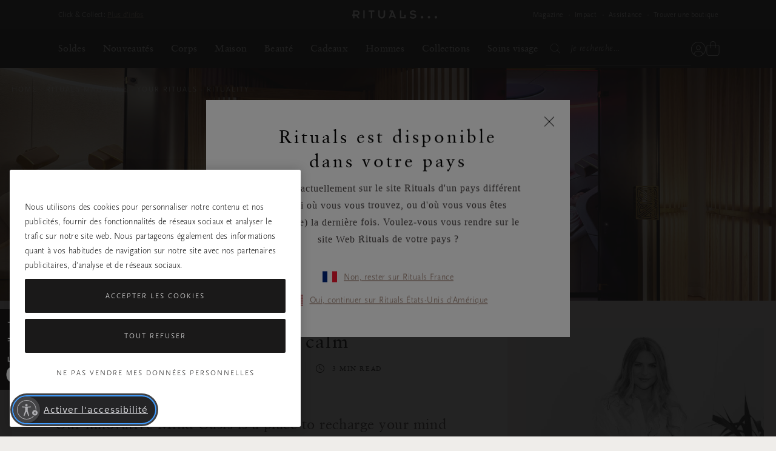

--- FILE ---
content_type: text/css
request_url: https://www.rituals.com/on/demandware.static/Sites-Global-Site/-/fr_FR/v1769754857633/css/rituals-sprite.css
body_size: 4040
content:
.pay-twint-small, .pay-twint, .icon-privacy-options, .pay-cartebancaire, .pay-onlineBanking_PL-280, .pay-onlineBanking_PL-279, .pay-onlineBanking_PL-276, .pay-onlineBanking_PL-275, .pay-onlineBanking_PL-274, .pay-onlineBanking_PL-273, .pay-onlineBanking_PL-271, .pay-onlineBanking_PL-270, .pay-onlineBanking_PL-243, .pay-onlineBanking_PL-223, .pay-onlineBanking_PL-222, .pay-onlineBanking_PL-181, .pay-onlineBanking_PL-154, .pay-onlineBanking_PL-153, .pay-onlineBanking_PL-144, .pay-onlineBanking_PL-143, .pay-onlineBanking_PL-141, .pay-onlineBanking_PL-131, .pay-onlineBanking_PL-119, .pay-onlineBanking_PL-112, .pay-onlineBanking_PL-99, .pay-onlineBanking_PL-95, .pay-onlineBanking_PL-88, .pay-onlineBanking_PL-85, .pay-onlineBanking_PL-69, .pay-onlineBanking_PL-65, .pay-onlineBanking_PL-64, .pay-onlineBanking_PL-45, .pay-onlineBanking_PL-33, .pay-onlineBanking_PL-31, .pay-onlineBanking_PL-26, .pay-onlineBanking_PL-20, .pay-onlineBanking_PL, .pay-eps-65ef4682-4944-499f-828f-5d74ad288376, .pay-amazonpay, .pay-postepay, .apple-add-to-wallet, .pay-dotpay-93, .pay-dotpay-92, .pay-dotpay-91, .pay-dotpay-90, .pay-dotpay-89, .pay-dotpay-87, .pay-dotpay-83, .pay-dotpay-81, .pay-dotpay-80, .pay-dotpay-76, .pay-dotpay-75, .pay-dotpay-74, .pay-dotpay-73, .pay-dotpay-70, .pay-dotpay-68, .pay-dotpay-66, .pay-dotpay-59, .pay-dotpay-55, .pay-dotpay-52, .pay-dotpay-51, .pay-dotpay-50, .pay-dotpay-46, .pay-dotpay-45, .pay-dotpay-44, .pay-dotpay-38, .pay-dotpay-36, .pay-dotpay-11, .pay-dotpay-10, .pay-dotpay-7, .pay-dotpay-6, .pay-dotpay-4, .pay-dotpay-2, .pay-dotpay-1, .pay-dotpay, .pay-ideal-1162, .pay-ideal-1161, .pay-ideal-1160, .pay-ideal-1159, .pay-ideal-1158, .pay-ideal-1157, .pay-ideal-1156, .pay-ideal-1154, .pay-ideal-1153, .pay-ideal-1152, .pay-ideal-1151, .pay-ideal-1121, .pay-ideal-0808, .pay-ideal-0807, .pay-ideal-0806, .pay-ideal-0805, .pay-ideal-0804, .pay-ideal-0802, .pay-ideal-0801, .pay-ideal-0771, .pay-ideal-0761, .pay-ideal-0751, .pay-ideal-0721, .pay-ideal-0511, .pay-ideal-0161, .pay-ideal-0031, .pay-ideal-0021, .pay-eps-ee9fc487-ebe0-486c-8101-17dce5141a67, .pay-eps-d5d5b133-1c0d-4c08-b2be-3c9b116dc326, .pay-eps-43b3af24-7969-4701-a7ce-1f9fc6eef834, .pay-eps-479ff5d2-6f44-4921-9330-6bf6763806e9, .pay-eps-cc4a034e-f8a1-4ce4-a96b-1cd251af03b5, .pay-eps-3ed7da63-0924-424c-a822-2a0dfaaadce1, .pay-eps-c522e299-479c-4134-849f-a6ef0399a6e0, .pay-eps-09350598-7ba4-4afb-b706-843e49a64759, .pay-eps-69a67a81-7518-463f-8527-3f1128af1f93, .pay-eps-744d26da-90c9-49eb-9a0b-9a7f1fa3a8d2, .pay-eps-242209e6-a81f-48bc-9041-a31306cb153f, .pay-eps-b3b1554f-c9ae-4396-a62f-baffb8a2de1c, .pay-eps-880cc8c4-d723-49ab-8299-dc35eafc9385, .pay-eps-31659756-fb43-4094-afd5-82980ff48750, .pay-eps-89c79da1-1b75-41e2-9254-118f36231bbd, .pay-eps-9c92d29b-a898-488e-836f-e93b911f9a94, .pay-eps-958d1cf8-0d2d-4b21-b1f2-8383bb9f243f, .pay-eps-1d48e2f7-604c-4d1d-894e-170635d1a645, .pay-eps-54016d9d-31b0-4db3-9eaf-cf9fbc58ee81, .pay-eps-b42dd796-8bda-4893-acc2-ddfae9c9cdb7, .pay-eps-a990a73b-3d6b-4d91-9b8a-856428089b34, .pay-eps-7217d822-470c-4768-b346-a440e8cb7096, .pay-eps-64669764-e6fc-401c-8f3d-26e9169ba6ff, .pay-eps-d5639c17-0207-4d49-8708-922181135ad1, .pay-eps-f848c582-1b94-4e13-b58e-b3a2c68a3fba, .pay-eps-bbd44f4d-609b-454e-8d5a-e0d1ac21f15a, .pay-eps-68db503b-ea48-4681-814b-10fc74064f68, .logo-postnl, .error-icon-white, .error-icon, .info-icon-white, .info-icon, .ico-customizable, .karma-logo-white, .karma-logo-small, .karma-logo, .logo-google-play, .logo-apple, .logo-limiting-waste, .logo-well-being, .logo-giving-back, .logo-cruelty-free, .logo-clean-safe, .logo-vegan, .logo-graditude, .icon-crm-phase-general, .icon-my-rituals-checkout-v3, .login-checkout-v3 .icon-my-rituals, .icon-my-rituals, .icon-logo-40, .icon-logo-small, .icon-logo, .icon-gift-account, .store-google-play-smaller, .store-google-play-small, .store-google-play, .store-app-store-smaller, .store-app-store-small, .pay-yoomoney-small, .pay-yoomoney, .pay-promsvyazbank-small,
.pay-psb-ru-small, .pay-psb-ru, .pay-psb-en, .pay-promsvyazbank .pay-psb, .pay-alfaclick-small,
.pay-alfa-bank-small, .pay-alfa-bank-ru, .pay-alfa-bank-en, .pay-alfaclick,
.pay-alfa-bank, .pay-sberbank-small, .pay-sberbank-en, .pay-sberbank-ru, .pay-sberbank, .pay-yandex-small, .pay-yandex, .store-app-store, .pay-payconiq-small,
.pay-bcmc_mobile-small, .pay-payconiq,
.pay-bcmc_mobile, .pay-mb-way,
.pay-mbway, .pay-beautycadeaukaart-small, .pay-beautycadeau,
.pay-beautycadeaukaart, .pay-decadeaukaart-transparent, .pay-decadeaukaart-small, .pay-decadeaukaart, .pay-wechat-small, .pay-wechat, .pay-fashioncheque-small, .pay-fashioncheque, .pay-unionpay-small, .pay-unionpay,
.pay-cup, .pay-alipay-hk-small, .pay-alipay-hk,
.pay-alipay_hk, .pay-alipay-small, .pay-alipay, .pay-vipps-small, .pay-vipps, .pay-trustly-small, .pay-trustly, .pay-apple-pay-small, .pay-applepay, .pay-apple-pay, .pay-discover-small, .pay-discover, .pay-ratepay-small, .pay-ratepay, .pay-visa-small, .pay-visa, .pay-scheme, .pay-sofort-small,
.pay-directEbanking-small, .pay-sofort,
.pay-directEbanking, .pay-giftcard-small,
.pay-rituals-small, .pay-giftcard,
.pay-rituals, .pay-paypal-small, .pay-paypalselect, .pay-paypal, .pay-multibanco-small, .pay-multibanco, .pay-mastercard-small,
.pay-mc-small, .pay-mastercard,
.pay-mc, .pay-maestro-small, .pay-maestro, .pay-klarna-small, .pay-klarna_b2b, .pay-klarna,
.pay-klarna_account,
.pay-klarna_paynow, .pay-ideal-small, .pay-ideal, .pay-giropay-small, .pay-giropay, .pay-eps-small, .pay-eps, .pay-entercash-small, .pay-entercash, .pay-diners-club-small,
.pay-diners-small, .pay-diners-club,
.pay-diners, .pay-bancontact-small,
.pay-bcmc-small, .pay-bancontact,
.pay-bcmc, .pay-blik, .pay-billie, .pay-amex-small, .pay-amex {
  background-image: url("../images/sprites/sprite.svg");
  background-size: 1100px 13809px;
}

.icon,
.icon--large,
.icon--medium,
.icon--small {
  display: inline-block;
  line-height: normal;
}
.icon::before,
.icon--large::before,
.icon--medium::before,
.icon--small::before {
  vertical-align: top;
}

.icon--large {
  font-size: 60px;
  line-height: 60px;
}

.icon--medium {
  font-size: 40px;
  line-height: 40px;
}

.icon--small {
  font-size: 20px;
  line-height: 20px;
}

.ico {
  display: inline-block;
}

.pay-amex {
  width: 48.1px;
  height: 48px;
  background-position: -10px -4221px;
}

.pay-amex-small {
  width: 22.7px;
  height: 22.6px;
  background-position: -10px -4288px;
}

.pay-billie {
  width: 61px;
  height: 31px;
  background-position: -10px -4625px;
}

.pay-blik {
  width: 55px;
  height: 26px;
  background-position: -10px -4675px;
}

.pay-bancontact,
.pay-bcmc {
  width: 48.5px;
  height: 30.4px;
  background-position: -10px -4417px;
}

.pay-bancontact-small,
.pay-bcmc-small {
  width: 29.3px;
  height: 18.7px;
  background-position: -10px -4467px;
}

.pay-diners-club,
.pay-diners {
  width: 50.7px;
  height: 35.5px;
  background-position: -10px -4927px;
}

.pay-diners-club-small,
.pay-diners-small {
  width: 27.8px;
  height: 19.7px;
  background-position: -10px -4982px;
}

.pay-entercash {
  width: 61px;
  height: 12.5px;
  background-position: -10px -6663px;
}

.pay-entercash-small {
  width: 38.1px;
  height: 8.1px;
  background-position: -10px -6695px;
}

.pay-eps {
  width: 56px;
  height: 34.8px;
  background-position: -10px -6723px;
}

.pay-eps-small {
  width: 28.2px;
  height: 17.8px;
  background-position: -10px -8066px;
}

.pay-giropay {
  width: 48.9px;
  height: 21.6px;
  background-position: -10px -8252px;
}

.pay-giropay-small {
  width: 27.9px;
  height: 12.6px;
  background-position: -10px -8293px;
}

.pay-ideal {
  width: 53px;
  height: 35px;
  background-position: -10px -8325px;
}

.pay-ideal-small {
  width: 53px;
  height: 35px;
  background-position: -10px -9621px;
}

.pay-klarna,
.pay-klarna_account,
.pay-klarna_paynow {
  width: 57.2px;
  height: 32.2px;
  background-position: -10px -9675px;
}

.pay-klarna_b2b {
  width: 61px;
  height: 31px;
  background-position: -10px -4625px;
}

.pay-klarna-small {
  width: 33.6px;
  height: 19.1px;
  background-position: -10px -9727px;
}

.pay-maestro {
  width: 52.3px;
  height: 41.5px;
  background-position: -10px -9766px;
}

.pay-maestro-small {
  width: 28.2px;
  height: 23.3px;
  background-position: -10px -9827px;
}

.pay-mastercard,
.pay-mc {
  width: 52.8px;
  height: 40.8px;
  background-position: -10px -9870px;
}

.pay-mastercard-small,
.pay-mc-small {
  width: 28.1px;
  height: 23.1px;
  background-position: -10px -9930px;
}

.pay-multibanco {
  width: 41px;
  height: 48.2px;
  background-position: -10px -10043px;
}

.pay-multibanco-small {
  width: 20.6px;
  height: 24.2px;
  background-position: -10px -10111px;
}

.pay-paypal {
  width: 29.4px;
  height: 34px;
  background-position: -10px -11811px;
}

.pay-paypalselect {
  width: 29.4px;
  height: 34px;
  background-position: -10px -11811px;
}

.pay-paypal-small {
  width: 16.9px;
  height: 19.4px;
  background-position: -10px -11864px;
}

.pay-giftcard,
.pay-rituals {
  width: 43px;
  height: 28.72px;
  background-position: -10px -8165px;
}

.pay-giftcard-small,
.pay-rituals-small {
  width: 28.75px;
  height: 19.32px;
  background-position: -10px -8213px;
}

.pay-sofort,
.pay-directEbanking {
  width: 57.2px;
  height: 32.2px;
  background-position: -10px -9675px;
}

.pay-sofort-small,
.pay-directEbanking-small {
  width: 33.6px;
  height: 19.1px;
  background-position: -10px -9727px;
}

.pay-scheme {
  width: 33px;
  height: 24.33px;
  background-position: -10px -12429px;
}

.pay-visa {
  width: 55.1px;
  height: 21.8px;
  background-position: -10px -12863px;
}

.pay-visa-small {
  width: 31.8px;
  height: 14.1px;
  background-position: -10px -12904px;
}

.pay-ratepay {
  width: 61px;
  height: 13.1px;
  background-position: -10px -12136px;
}

.pay-ratepay-small {
  width: 36.7px;
  height: 8.1px;
  background-position: -10px -12169px;
}

.pay-discover {
  width: 61px;
  height: 11.2px;
  background-position: -10px -5021px;
}

.pay-discover-small {
  width: 37.9px;
  height: 7px;
  background-position: -10px -5052px;
}

.pay-apple-pay {
  width: 49.2px;
  height: 31px;
  background-position: -10px -4330px;
}

.pay-applepay {
  width: 49.2px;
  height: 31px;
  background-position: -10px -4330px;
}

.pay-apple-pay-small {
  width: 27.8px;
  height: 17.7px;
  background-position: -10px -4380px;
}

.pay-trustly {
  width: 59.8px;
  height: 19.2px;
  background-position: -10px -12568px;
}

.pay-trustly-small {
  width: 32.6px;
  height: 10.8px;
  background-position: -10px -12607px;
}

.pay-vipps {
  width: 58.8px;
  height: 15.7px;
  background-position: -10px -12799px;
}

.pay-vipps-small {
  width: 33.7px;
  height: 9.3px;
  background-position: -10px -12834px;
}

.pay-alipay {
  width: 48px;
  height: 48px;
  background-position: -10px -3935px;
}

.pay-alipay-small {
  width: 22.8px;
  height: 22.7px;
  background-position: -10px -4111px;
}

.pay-alipay-hk,
.pay-alipay_hk {
  width: 47.7px;
  height: 47.6px;
  background-position: -10px -4002px;
}

.pay-alipay-hk-small {
  width: 22.6px;
  height: 22.6px;
  background-position: -10px -4069px;
}

.pay-unionpay,
.pay-cup {
  width: 48.2px;
  height: 30.6px;
  background-position: -10px -12715px;
}

.pay-unionpay-small {
  width: 22.5px;
  height: 14.6px;
  background-position: -10px -12765px;
}

.pay-fashioncheque {
  width: 94.9px;
  height: 14.8px;
  background-position: -10px -8103px;
}

.pay-fashioncheque-small {
  width: 50px;
  height: 8.3px;
  background-position: -10px -8137px;
}

.pay-wechat {
  width: 48px;
  height: 47.8px;
  background-position: -10px -12938px;
}

.pay-wechat-small {
  width: 22.7px;
  height: 22.6px;
  background-position: -10px -13005px;
}

.pay-decadeaukaart {
  width: 45.9px;
  height: 62.1px;
  background-position: -10px -4720px;
}

.pay-decadeaukaart-small {
  width: 42px;
  height: 32px;
  background-position: -10px -4802px;
}

.pay-decadeaukaart-transparent {
  width: 38.7px;
  height: 54.4px;
  background-position: -10px -4853px;
}

.pay-beautycadeau,
.pay-beautycadeaukaart {
  width: 57.9px;
  height: 58px;
  background-position: -10px -4505px;
}

.pay-beautycadeaukaart-small {
  width: 32px;
  height: 24px;
  background-position: -10px -4582px;
}

.pay-mb-way,
.pay-mbway {
  width: 103.6px;
  height: 51px;
  background-position: -10px -9973px;
}

.pay-payconiq,
.pay-bcmc_mobile {
  width: 57px;
  height: 57px;
  background-position: -10px -11693px;
}

.pay-payconiq-small,
.pay-bcmc_mobile-small {
  width: 23px;
  height: 23px;
  background-position: -10px -11769px;
}

.store-app-store {
  width: 153px;
  height: 48px;
  background-position: -10px -13469px;
}

.pay-yandex {
  width: 49px;
  height: 49px;
  background-position: -10px -13047px;
}

.pay-yandex-small {
  width: 19.13px;
  height: 23.22px;
  background-position: -10px -13115px;
}

.pay-sberbank {
  width: 49px;
  height: 49px;
  background-position: -10px -12197px;
}

.pay-sberbank-ru {
  width: 49px;
  height: 49px;
  background-position: -10px -12333px;
}

.pay-sberbank-en {
  width: 49px;
  height: 49px;
  background-position: -10px -12265px;
}

.pay-sberbank-small {
  width: 31.09px;
  height: 8.08px;
  background-position: -10px -12401px;
}

.pay-alfaclick,
.pay-alfa-bank {
  width: 49px;
  height: 49px;
  background-position: -10px -3702px;
}

.pay-alfa-bank-en {
  width: 49px;
  height: 49px;
  background-position: -10px -3770px;
}

.pay-alfa-bank-ru {
  width: 49px;
  height: 49px;
  background-position: -10px -3838px;
}

.pay-alfaclick-small,
.pay-alfa-bank-small {
  width: 32.33px;
  height: 9.92px;
  background-position: -10px -3906px;
}

.pay-promsvyazbank .pay-psb {
  width: 49px;
  height: 49px;
  background-position: -10px -11903px;
}

.pay-psb-en {
  width: 49px;
  height: 49px;
  background-position: -10px -11971px;
}

.pay-psb-ru {
  width: 49px;
  height: 49px;
  background-position: -10px -12039px;
}

.pay-promsvyazbank-small,
.pay-psb-ru-small {
  width: 30.07px;
  height: 9.23px;
  background-position: -10px -12107px;
}

.pay-yoomoney {
  width: 188px;
  height: 46px;
  background-position: -10px -13158px;
}

.pay-yoomoney-small {
  width: 49px;
  height: 49px;
  background-position: -10px -13223px;
}

.store-app-store-small {
  width: 128.6px;
  height: 38.89px;
  background-position: -10px -13536px;
}

.store-app-store-smaller {
  width: 99.16px;
  height: 30.15px;
  background-position: -10px -13594px;
}

.store-google-play {
  width: 153px;
  height: 48px;
  background-position: -10px -13644px;
}

.store-google-play-small {
  width: 128.6px;
  height: 38.9px;
  background-position: -10px -13711px;
}

.store-google-play-smaller {
  width: 99.16px;
  height: 30.15px;
  background-position: -10px -13769px;
}

.icon-gift-account {
  width: 25px;
  height: 29px;
  background-position: -10px -336px;
}

.icon-logo {
  width: 81px;
  height: 77px;
  background-position: -10px -624px;
}

.icon-logo-small {
  width: 63.17px;
  height: 60px;
  background-position: -10px -1909px;
}

.icon-logo-40 {
  width: 41px;
  height: 39px;
  background-position: -10px -720px;
}

.icon-my-rituals {
  width: 81.5px;
  height: 81.5px;
  background-position: -10px -2301px;
}
.login-checkout-v3 .icon-my-rituals {
  width: 81px;
  height: 81px;
  background-position: -10px -2402px;
}

.icon-my-rituals-checkout-v3 {
  width: 81px;
  height: 81px;
  background-position: -10px -2402px;
}

.icon-crm-phase-general {
  width: 81px;
  height: 81px;
  background-position: -10px -2502px;
}

.logo-graditude {
  width: 136.11px;
  height: 144.33px;
  background-position: -10px -1454px;
}

.logo-vegan {
  width: 96.1px;
  height: 98.4px;
  background-position: -10px -1988px;
}

.logo-clean-safe {
  width: 146.7px;
  height: 175.2px;
  background-position: -10px -824px;
}

.logo-cruelty-free {
  width: 146.7px;
  height: 175.2px;
  background-position: -10px -1019px;
}

.logo-giving-back {
  width: 146.7px;
  height: 175.2px;
  background-position: -10px -1214px;
}

.logo-well-being {
  width: 146.7px;
  height: 175.2px;
  background-position: -10px -2106px;
}

.logo-limiting-waste {
  width: 220.13px;
  height: 227.02px;
  background-position: -10px -1618px;
}

.logo-apple {
  width: 22px;
  height: 26.7px;
  background-position: -10px -778px;
}

.logo-google-play {
  width: 23.4px;
  height: 25.2px;
  background-position: -10px -1409px;
}

.karma-logo {
  width: 30.2px;
  height: 40.1px;
  background-position: -10px -456px;
}

.karma-logo-small {
  width: 21.35px;
  height: 28.03px;
  background-position: -10px -516px;
}

.karma-logo-white {
  width: 41px;
  height: 41px;
  background-position: -10px -564px;
}

.ico-customizable {
  width: 41px;
  height: 41px;
  background-position: -10px -276px;
}

.info-icon {
  width: 17px;
  height: 17px;
  background-position: -10px -384px;
}

.info-icon-white {
  width: 17px;
  height: 17px;
  background-position: -10px -420px;
}

.error-icon {
  width: 17px;
  height: 17px;
  background-position: -10px -204px;
}

.error-icon-white {
  width: 17px;
  height: 17px;
  background-position: -10px -240px;
}

.logo-postnl {
  width: 25px;
  height: 25px;
  background-position: -10px -1865px;
}

.pay-eps-68db503b-ea48-4681-814b-10fc74064f68 {
  width: 41px;
  height: 27px;
  background-position: -10px -7238px;
}

.pay-eps-bbd44f4d-609b-454e-8d5a-e0d1ac21f15a {
  width: 41px;
  height: 27px;
  background-position: -10px -7744px;
}

.pay-eps-f848c582-1b94-4e13-b58e-b3a2c68a3fba {
  width: 41px;
  height: 27px;
  background-position: -10px -8020px;
}

.pay-eps-d5639c17-0207-4d49-8708-922181135ad1 {
  width: 41px;
  height: 27px;
  background-position: -10px -7882px;
}

.pay-eps-64669764-e6fc-401c-8f3d-26e9169ba6ff {
  width: 41px;
  height: 27px;
  background-position: -10px -7145px;
}

.pay-eps-7217d822-470c-4768-b346-a440e8cb7096 {
  width: 41px;
  height: 27px;
  background-position: -10px -7330px;
}

.pay-eps-a990a73b-3d6b-4d91-9b8a-856428089b34 {
  width: 41px;
  height: 27px;
  background-position: -10px -7606px;
}

.pay-eps-b42dd796-8bda-4893-acc2-ddfae9c9cdb7 {
  width: 41px;
  height: 27px;
  background-position: -10px -7698px;
}

.pay-eps-54016d9d-31b0-4db3-9eaf-cf9fbc58ee81 {
  width: 41px;
  height: 27px;
  background-position: -10px -7099px;
}

.pay-eps-1d48e2f7-604c-4d1d-894e-170635d1a645 {
  width: 41px;
  height: 27px;
  background-position: -10px -6823px;
}

.pay-eps-958d1cf8-0d2d-4b21-b1f2-8383bb9f243f {
  width: 41px;
  height: 27px;
  background-position: -10px -7514px;
}

.pay-eps-9c92d29b-a898-488e-836f-e93b911f9a94 {
  width: 41px;
  height: 27px;
  background-position: -10px -7560px;
}

.pay-eps-89c79da1-1b75-41e2-9254-118f36231bbd {
  width: 41px;
  height: 27px;
  background-position: -10px -7468px;
}

.pay-eps-31659756-fb43-4094-afd5-82980ff48750 {
  width: 41px;
  height: 27px;
  background-position: -10px -6915px;
}

.pay-eps-880cc8c4-d723-49ab-8299-dc35eafc9385 {
  width: 41px;
  height: 27px;
  background-position: -10px -7422px;
}

.pay-eps-b3b1554f-c9ae-4396-a62f-baffb8a2de1c {
  width: 41px;
  height: 27px;
  background-position: -10px -7652px;
}

.pay-eps-242209e6-a81f-48bc-9041-a31306cb153f {
  width: 41px;
  height: 27px;
  background-position: -10px -6869px;
}

.pay-eps-744d26da-90c9-49eb-9a0b-9a7f1fa3a8d2 {
  width: 41px;
  height: 27px;
  background-position: -10px -7376px;
}

.pay-eps-69a67a81-7518-463f-8527-3f1128af1f93 {
  width: 41px;
  height: 27px;
  background-position: -10px -7284px;
}

.pay-eps-09350598-7ba4-4afb-b706-843e49a64759 {
  width: 41px;
  height: 27px;
  background-position: -10px -6777px;
}

.pay-eps-c522e299-479c-4134-849f-a6ef0399a6e0 {
  width: 41px;
  height: 27px;
  background-position: -10px -7790px;
}

.pay-eps-3ed7da63-0924-424c-a822-2a0dfaaadce1 {
  width: 41px;
  height: 27px;
  background-position: -10px -6961px;
}

.pay-eps-cc4a034e-f8a1-4ce4-a96b-1cd251af03b5 {
  width: 41px;
  height: 27px;
  background-position: -10px -7836px;
}

.pay-eps-479ff5d2-6f44-4921-9330-6bf6763806e9 {
  width: 41px;
  height: 27px;
  background-position: -10px -7053px;
}

.pay-eps-43b3af24-7969-4701-a7ce-1f9fc6eef834 {
  width: 41px;
  height: 27px;
  background-position: -10px -7007px;
}

.pay-eps-d5d5b133-1c0d-4c08-b2be-3c9b116dc326 {
  width: 41px;
  height: 27px;
  background-position: -10px -7928px;
}

.pay-eps-ee9fc487-ebe0-486c-8101-17dce5141a67 {
  width: 41px;
  height: 27px;
  background-position: -10px -7974px;
}

.pay-ideal-0021 {
  width: 41px;
  height: 27px;
  background-position: -10px -8379px;
}

.pay-ideal-0031 {
  width: 41px;
  height: 27px;
  background-position: -10px -8425px;
}

.pay-ideal-0161 {
  width: 41px;
  height: 27px;
  background-position: -10px -8471px;
}

.pay-ideal-0511 {
  width: 41px;
  height: 27px;
  background-position: -10px -8517px;
}

.pay-ideal-0721 {
  width: 41px;
  height: 27px;
  background-position: -10px -8563px;
}

.pay-ideal-0751 {
  width: 41px;
  height: 27px;
  background-position: -10px -8609px;
}

.pay-ideal-0761 {
  width: 41px;
  height: 27px;
  background-position: -10px -8655px;
}

.pay-ideal-0771 {
  width: 41px;
  height: 27px;
  background-position: -10px -8701px;
}

.pay-ideal-0801 {
  width: 41px;
  height: 27px;
  background-position: -10px -8747px;
}

.pay-ideal-0802 {
  width: 41px;
  height: 27px;
  background-position: -10px -8793px;
}

.pay-ideal-0804 {
  width: 41px;
  height: 27px;
  background-position: -10px -8839px;
}

.pay-ideal-0805 {
  width: 41px;
  height: 27px;
  background-position: -10px -8885px;
}

.pay-ideal-0806 {
  width: 41px;
  height: 27px;
  background-position: -10px -8931px;
}

.pay-ideal-0807 {
  width: 41px;
  height: 27px;
  background-position: -10px -8977px;
}

.pay-ideal-0808 {
  width: 41px;
  height: 27px;
  background-position: -10px -9023px;
}

.pay-ideal-1121 {
  width: 41px;
  height: 27px;
  background-position: -10px -9069px;
}

.pay-ideal-1151 {
  width: 41px;
  height: 27px;
  background-position: -10px -9115px;
}

.pay-ideal-1152 {
  width: 41px;
  height: 27px;
  background-position: -10px -9161px;
}

.pay-ideal-1153 {
  width: 41px;
  height: 27px;
  background-position: -10px -9207px;
}

.pay-ideal-1154 {
  width: 41px;
  height: 27px;
  background-position: -10px -9253px;
}

.pay-ideal-1156 {
  width: 41px;
  height: 27px;
  background-position: -10px -9299px;
}

.pay-ideal-1157 {
  width: 41px;
  height: 27px;
  background-position: -10px -9345px;
}

.pay-ideal-1158 {
  width: 41px;
  height: 27px;
  background-position: -10px -9391px;
}

.pay-ideal-1159 {
  width: 41px;
  height: 27px;
  background-position: -10px -9437px;
}

.pay-ideal-1160 {
  width: 41px;
  height: 27px;
  background-position: -10px -9483px;
}

.pay-ideal-1161 {
  width: 41px;
  height: 27px;
  background-position: -10px -9529px;
}

.pay-ideal-1162 {
  width: 41px;
  height: 27px;
  background-position: -10px -9575px;
}

.pay-dotpay {
  width: 62px;
  height: 47px;
  background-position: -10px -5078px;
}

.pay-dotpay-1 {
  width: 41px;
  height: 27px;
  background-position: -10px -5144px;
}

.pay-dotpay-2 {
  width: 41px;
  height: 27px;
  background-position: -10px -5282px;
}

.pay-dotpay-4 {
  width: 41px;
  height: 27px;
  background-position: -10px -5420px;
}

.pay-dotpay-6 {
  width: 41px;
  height: 27px;
  background-position: -10px -5834px;
}

.pay-dotpay-7 {
  width: 41px;
  height: 27px;
  background-position: -10px -5972px;
}

.pay-dotpay-10 {
  width: 41px;
  height: 27px;
  background-position: -10px -5190px;
}

.pay-dotpay-11 {
  width: 41px;
  height: 27px;
  background-position: -10px -5236px;
}

.pay-dotpay-36 {
  width: 41px;
  height: 27px;
  background-position: -10px -5328px;
}

.pay-dotpay-38 {
  width: 41px;
  height: 27px;
  background-position: -10px -5374px;
}

.pay-dotpay-44 {
  width: 41px;
  height: 27px;
  background-position: -10px -5466px;
}

.pay-dotpay-45 {
  width: 41px;
  height: 27px;
  background-position: -10px -5512px;
}

.pay-dotpay-46 {
  width: 41px;
  height: 27px;
  background-position: -10px -5558px;
}

.pay-dotpay-50 {
  width: 41px;
  height: 27px;
  background-position: -10px -5604px;
}

.pay-dotpay-51 {
  width: 41px;
  height: 27px;
  background-position: -10px -5650px;
}

.pay-dotpay-52 {
  width: 41px;
  height: 27px;
  background-position: -10px -5696px;
}

.pay-dotpay-55 {
  width: 41px;
  height: 27px;
  background-position: -10px -5742px;
}

.pay-dotpay-59 {
  width: 41px;
  height: 27px;
  background-position: -10px -5788px;
}

.pay-dotpay-66 {
  width: 41px;
  height: 27px;
  background-position: -10px -5880px;
}

.pay-dotpay-68 {
  width: 41px;
  height: 27px;
  background-position: -10px -5926px;
}

.pay-dotpay-70 {
  width: 42px;
  height: 28px;
  background-position: -10px -6018px;
}

.pay-dotpay-73 {
  width: 41px;
  height: 27px;
  background-position: -10px -6065px;
}

.pay-dotpay-74 {
  width: 41px;
  height: 27px;
  background-position: -10px -6111px;
}

.pay-dotpay-75 {
  width: 41px;
  height: 27px;
  background-position: -10px -6157px;
}

.pay-dotpay-76 {
  width: 41px;
  height: 27px;
  background-position: -10px -6203px;
}

.pay-dotpay-80 {
  width: 41px;
  height: 27px;
  background-position: -10px -6249px;
}

.pay-dotpay-81 {
  width: 41px;
  height: 27px;
  background-position: -10px -6295px;
}

.pay-dotpay-83 {
  width: 41px;
  height: 27px;
  background-position: -10px -6341px;
}

.pay-dotpay-87 {
  width: 41px;
  height: 27px;
  background-position: -10px -6387px;
}

.pay-dotpay-89 {
  width: 41px;
  height: 27px;
  background-position: -10px -6433px;
}

.pay-dotpay-90 {
  width: 41px;
  height: 27px;
  background-position: -10px -6479px;
}

.pay-dotpay-91 {
  width: 41px;
  height: 27px;
  background-position: -10px -6525px;
}

.pay-dotpay-92 {
  width: 41px;
  height: 27px;
  background-position: -10px -6571px;
}

.pay-dotpay-93 {
  width: 41px;
  height: 27px;
  background-position: -10px -6617px;
}

.apple-add-to-wallet {
  width: 111.74px;
  height: 36.02px;
  background-position: -10px -10px;
}

.pay-postepay {
  width: 81px;
  height: 81px;
  background-position: -10px -13335px;
}

.pay-amazonpay {
  width: 49px;
  height: 49px;
  background-position: -10px -4153px;
}

.pay-eps-65ef4682-4944-499f-828f-5d74ad288376 {
  width: 42px;
  height: 28px;
  background-position: -10px -7191px;
}

.pay-onlineBanking_PL {
  width: 62px;
  height: 47px;
  background-position: -10px -10155px;
}

.pay-onlineBanking_PL-20 {
  width: 41px;
  height: 27px;
  background-position: -10px -10635px;
}

.pay-onlineBanking_PL-26 {
  width: 41px;
  height: 27px;
  background-position: -10px -10819px;
}

.pay-onlineBanking_PL-31 {
  width: 41px;
  height: 27px;
  background-position: -10px -11233px;
}

.pay-onlineBanking_PL-33 {
  width: 41px;
  height: 27px;
  background-position: -10px -11279px;
}

.pay-onlineBanking_PL-45 {
  width: 41px;
  height: 27px;
  background-position: -10px -11325px;
}

.pay-onlineBanking_PL-64 {
  width: 41px;
  height: 27px;
  background-position: -10px -11371px;
}

.pay-onlineBanking_PL-65 {
  width: 41px;
  height: 27px;
  background-position: -10px -11417px;
}

.pay-onlineBanking_PL-69 {
  width: 41px;
  height: 27px;
  background-position: -10px -11463px;
}

.pay-onlineBanking_PL-85 {
  width: 41px;
  height: 27px;
  background-position: -10px -11509px;
}

.pay-onlineBanking_PL-88 {
  width: 41px;
  height: 27px;
  background-position: -10px -11555px;
}

.pay-onlineBanking_PL-95 {
  width: 41px;
  height: 27px;
  background-position: -10px -11601px;
}

.pay-onlineBanking_PL-99 {
  width: 41px;
  height: 27px;
  background-position: -10px -11647px;
}

.pay-onlineBanking_PL-112 {
  width: 41px;
  height: 27px;
  background-position: -10px -10221px;
}

.pay-onlineBanking_PL-119 {
  width: 41px;
  height: 27px;
  background-position: -10px -10267px;
}

.pay-onlineBanking_PL-131 {
  width: 41px;
  height: 27px;
  background-position: -10px -10313px;
}

.pay-onlineBanking_PL-141 {
  width: 41px;
  height: 27px;
  background-position: -10px -10359px;
}

.pay-onlineBanking_PL-143 {
  width: 41px;
  height: 27px;
  background-position: -10px -10405px;
}

.pay-onlineBanking_PL-144 {
  width: 41px;
  height: 27px;
  background-position: -10px -10451px;
}

.pay-onlineBanking_PL-153 {
  width: 41px;
  height: 27px;
  background-position: -10px -10497px;
}

.pay-onlineBanking_PL-154 {
  width: 41px;
  height: 27px;
  background-position: -10px -10543px;
}

.pay-onlineBanking_PL-181 {
  width: 41px;
  height: 27px;
  background-position: -10px -10589px;
}

.pay-onlineBanking_PL-222 {
  width: 41px;
  height: 27px;
  background-position: -10px -10681px;
}

.pay-onlineBanking_PL-223 {
  width: 41px;
  height: 27px;
  background-position: -10px -10727px;
}

.pay-onlineBanking_PL-243 {
  width: 41px;
  height: 27px;
  background-position: -10px -10773px;
}

.pay-onlineBanking_PL-270 {
  width: 41px;
  height: 27px;
  background-position: -10px -10865px;
}

.pay-onlineBanking_PL-271 {
  width: 41px;
  height: 27px;
  background-position: -10px -10911px;
}

.pay-onlineBanking_PL-273 {
  width: 41px;
  height: 27px;
  background-position: -10px -10957px;
}

.pay-onlineBanking_PL-274 {
  width: 41px;
  height: 27px;
  background-position: -10px -11003px;
}

.pay-onlineBanking_PL-275 {
  width: 41px;
  height: 27px;
  background-position: -10px -11049px;
}

.pay-onlineBanking_PL-276 {
  width: 41px;
  height: 27px;
  background-position: -10px -11095px;
}

.pay-onlineBanking_PL-279 {
  width: 41px;
  height: 27px;
  background-position: -10px -11141px;
}

.pay-onlineBanking_PL-280 {
  width: 41px;
  height: 27px;
  background-position: -10px -11187px;
}

.pay-cartebancaire {
  width: 41px;
  height: 27px;
  background-position: -10px -158px;
}

.icon-privacy-options {
  width: 31px;
  height: 15px;
  background-position: -10px -13435px;
}

.pay-twint {
  width: 61px;
  height: 24px;
  background-position: -10px -12637px;
}

.pay-twint-small {
  width: 41px;
  height: 16px;
  background-position: -10px -12680px;
}

--- FILE ---
content_type: text/javascript; charset=utf-8
request_url: https://p.cquotient.com/pebble?tla=bbkl-Global&activityType=viewPage&callback=CQuotient._act_callback0&cookieId=null&realm=BBKL&siteId=Global&instanceType=prd&referrer=&currentLocation=https%3A%2F%2Fwww.rituals.com%2Ffr-fr%2Fmag-mind-oasis-review-rituality.html&ls=true&_=1769953770227&v=v3.1.3&fbPixelId=__UNKNOWN__&json=%7B%22cookieId%22%3Anull%2C%22realm%22%3A%22BBKL%22%2C%22siteId%22%3A%22Global%22%2C%22instanceType%22%3A%22prd%22%2C%22referrer%22%3A%22%22%2C%22currentLocation%22%3A%22https%3A%2F%2Fwww.rituals.com%2Ffr-fr%2Fmag-mind-oasis-review-rituality.html%22%2C%22ls%22%3Atrue%2C%22_%22%3A1769953770227%2C%22v%22%3A%22v3.1.3%22%2C%22fbPixelId%22%3A%22__UNKNOWN__%22%7D
body_size: 284
content:
/**/ typeof CQuotient._act_callback0 === 'function' && CQuotient._act_callback0([{"k":"__cq_uuid","v":"d50a0be0-ff74-11f0-9869-5f7fd87b485b","m":34128000},{"k":"__cq_seg","v":"0~0.00!1~0.00!2~0.00!3~0.00!4~0.00!5~0.00!6~0.00!7~0.00!8~0.00!9~0.00","m":2592000}]);